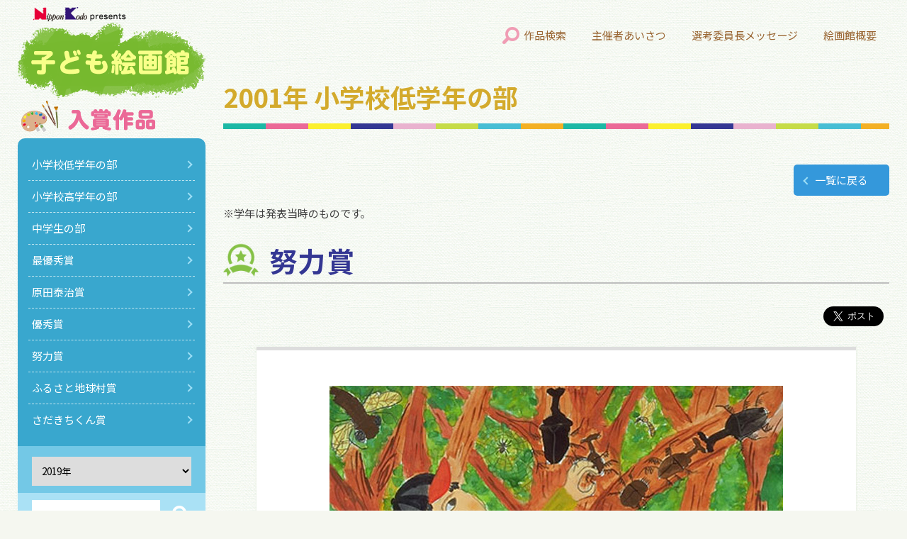

--- FILE ---
content_type: text/html; charset=UTF-8
request_url: https://www.kodomo-kaigakan.jp/work.php?no=75&award=&year=&bun=10&sam=&kwd=
body_size: 8543
content:
<!doctype html>
<html>
<head>
<meta charset="utf-8">
<title>2001年 努力賞入賞作品 | 小学校低学年の部 | ｜子ども絵画館</title>
<meta name="viewport" content="width=device-width, initial-scale=1.0">
<meta name="description" content="たくさんの応募作品の中から選ばれた入賞作品をご紹介します。子どもたちの純粋な気持ちが伝わってきます。ぜひご覧ください。" />
<link rel="canonical" href="https://www.kodomo-kaigakan.jp/work.php?no=75">
<meta name="keywords" content="入賞作品,絵,夏休み,思い出,お盆,ふるさと" />
<link href="common/css/import.css" rel="stylesheet" type="text/css">
<!-- OGP設定 -->
<meta property="og:title" content="子ども絵画館.jp" />
<meta property="og:type" content="album" />
<meta property="og:url" content="https://www.kodomo-kaigakan.jp/" />
<meta property="og:image" content="https://www.kodomo-kaigakan.jp/images/ogp.jpg" />
<meta property="og:site_name" content="子ども絵画館.jp" />
<meta property="og:description" content="「子ども絵画館」は、（株）日本香堂が主催する『ふるさとのお盆の思い出絵画コンクール』の全ての入賞作品を一堂に揃えた、子ども絵画専用の展示サイトです。子供たちの描いたふるさとの夏休みの思い出絵画がたくさん展示してあります。" />
<meta property="fb:app_id" content="312651452121953" />
<meta property="og:locale" content="ja_JP" />
<meta name="twitter:card" content="summary_large_image" />

<!-- /OGP設定 -->
<!-- Google tag (gtag.js) -->
<script async src="https://www.googletagmanager.com/gtag/js?id=G-TBYBRPED9W"></script>
<script>
  window.dataLayer = window.dataLayer || [];
  function gtag(){dataLayer.push(arguments);}
  gtag('js', new Date());

  gtag('config', 'G-TBYBRPED9W');
</script>
</head>
<body id="top">
<!-- side_navi -->
<div id="side_navi">
<p id="logo"><a href="index.html"><img src="common/images/logo.png" width="265" height="140" alt="子ども絵画館「ふるさとのお盆の思い出」絵画コンクール"/></a></p>
<p class="work_ttl"><img src="common/images/win.png" width="265" height="55" alt="入賞作品"/></p>
<ul>
<li><a href="list.php?bun=10">小学校低学年の部</a></li>
<li><a href="list.php?bun=20">小学校高学年の部</a></li>
<li><a href="list.php?bun=30">中学生の部</a></li>
<li><a href="list.php?award=90">最優秀賞</a></li>
<li><a href="list.php?award=85">原田泰治賞</a></li>
<li><a href="list.php?award=80">優秀賞</a></li>
<li><a href="list.php?award=70">努力賞</a></li>
<li><a href="list.php?award=60">ふるさと地球村賞</a></li>
<li><a href="list.php?award=50">さだきちくん賞</a></li>
</ul>
<div class="search">
<form method="post" action="list.php">

<select name="year" onchange="submit(this.form)">
<option value="2019">2019年</option>
<option value="2018">2018年</option>
<option value="2017">2017年</option>
<option value="2016">2016年</option>
<option value="2015">2015年</option>
<option value="2014">2014年</option>
<option value="2013">2013年</option>
<option value="2012">2012年</option>
<option value="2011">2011年</option>
<option value="2010">2010年</option>
<option value="2009">2009年</option>
<option value="2008">2008年</option>
<option value="2007">2007年</option>
<option value="2006">2006年</option>
<option value="2005">2005年</option>
<option value="2004">2004年</option>
<option value="2003">2003年</option>
<option value="2002">2002年</option>
<option value="2001">2001年</option>
<option value="2000">2000年</option>
</select>
<input type="hidden" name="sam" value="">
<input type="text" name="kwd" value="">
<input type="submit" value="" class="submit_btn">
</form>
</div>
</div>

</div>
<!-- /side_navi --> 
<!-- contents -->
<div id="contents"> 
<!-- header -->
<header>
<div id="sp_meanmenu">
</div>
</header>
<!-- /header -->
<!-- mainbody -->
<section id="mainbody">
<h1>2001年 小学校低学年の部</h1>
<div class="main_area">
<p class="list_prev"><a href="list.php?award=&year=&bun=10&sam=&kwd=">一覧に戻る</a></p>
<p class="att">※学年は発表当時のものです。</p>
<h2 class="work_search"><img src="common/images/icon_award.png" width="50" height="50" alt="努力賞"/><span>努力賞</span></h2>
<!-- いいね -->
<ul class="sns">
<li><script async src="https://platform.twitter.com/widgets.js" charset="utf-8"></script>
<a href="https://twitter.com/share?ref_src=twsrc%5Etfw" class="twitter-share-button" data-size="large" data-text="子ども絵画館では、子供たちの描いたふるさとの夏休みの思い出の絵画がたくさん展示してあります。" data-url="https://www.kodomo-kaigakan.jp/" data-lang="ja" data-show-count="false">Tweet</a></li>
<li><div id="fb-root"></div>
<script async defer crossorigin="anonymous" src="https://connect.facebook.net/ja_JP/sdk.js#xfbml=1&version=v5.0"></script>
<div class="fb-like" data-href="https://www.kodomo-kaigakan.jp/" data-width="" data-layout="button" data-action="like" data-size="large" data-share="false"></div></li>
</ul>
<!-- /いいね -->
<!-- 作品 -->
<div class="award_work"><img src="picture/2001/full/01sl0075.jpg" alt=""/>
<a href="work.php?bun=10&aword=&year=&kwd=&sam=&no=76"><div class="btn_prev"></div></a>
<a href="work.php?bun=10&aword=&year=&kwd=&sam=&no=74"><div class="btn_next"></div></a>
</div>

<div class="work_title">
<h3>福岡県 小学3年生<span>大地　一輝さん</span></h3>
</div>
<!-- /作品 -->
<h4><img src="common/images/icon_graph.png" width="28" height="28" alt="みんなの感想グラフ"/><span>みんなの</span>感想グラフ</h4>
<form method="post" action="work.php">
<input type="hidden" name="no" value="75">
<input type="hidden" name="sam" value="">
<input type="hidden" name="kwd" value="">
<input type="hidden" name="award" value="">
<input type="hidden" name="year" value="">
<input type="hidden" name="bun" value="10">
<input type="hidden" name="no" value="75">
<input type="hidden" name="act" value="vote">
<dl class="graph">
<dt>
<input class="radio-input" type="radio" name="q" value="1" id="radio-01">
<label for="radio-01"></label>
とても上手に描かれていて感心した</dt>
<dd class="bar" style="max-width: 25%;"></dd>
<dd>1票</dd>
</dl>
<dl class="graph">
<dt>
<input class="radio-input" type="radio" name="q" value="2" id="radio-02">
<label for="radio-02"></label>
絵のテーマに新鮮な感動をおぼえた</dt>
<dd class="bar" style="max-width: 50%;"></dd>
<dd>2票</dd>
</dl>
<dl class="graph">
<dt>
<input class="radio-input" type="radio" name="q" value="3" id="radio-03">
<label for="radio-03"></label>
自分の子どもの頃を懐かしく思い出した</dt>
<dd class="bar" style="max-width: 25%;"></dd>
<dd>1票</dd>
</dl>
<p>
<input type="submit" value="投 票" class="touhyou">
</form>
</p>
<aside>
<ul class="autoskip">
<li>自動ページ送り</li>
<li class="active"><a href="work.php?ref=&bun=10&aword=&year=&kwd=&sam=&no=75">■&nbsp;停止</a></li>
<li><a href="work.php?ref=10&bun=10&aword=&year=&kwd=&sam=&no=74&mode=a">10秒</a></li>
<li><a href="work.php?ref=20&bun=10&aword=&year=&kwd=&sam=&no=74&mode=a">20秒</a></li>
<li><a href="work.php?ref=30&bun=10&aword=&year=&kwd=&sam=&no=74&mode=a">30秒</a></li>
</ul>
</aside>
<p class="list_prev"><a href="list.php?award=&year=&bun=10&sam=&kwd=">一覧に戻る</a></p>
</div>
</section>
<!-- /mainbody --> 

<!-- banner -->
<ul class="bnr">
</ul>
<!-- /banner -->
<footer class="clearfix">
<div class="footer_lbox">
<ul class="sponsor">
<li>主催：日本香堂<br>
後援：朝日小学生新聞・朝日中高生新聞</li>
</ul>
<ul class="footer_nav">
<li><a href="https://www.nipponkodo.co.jp/company/privacy/" target="_blank">プライバシーポリシー</a></li>
<li><a href="inquiry.html">お問い合わせ</a></li>
</ul>
</div>
<address>
<a href="https://www.nipponkodo.co.jp/" target="_blank"><img src="common/images/logo_nkfooter.png" width="130" height="35" alt=""/></a>(c) NipponKodo. Co.,Ltd.
</address>
<p id="page-top"><a href="#top"><img src="common/images/pagetop.png" width="70" height="70" alt="PAGE TOP"/></a></p>
</footer>
</div>
<!-- /contents --> 
<script src="common/js/jquery-3.4.1.min.js"></script> 
<script src="common/js/jquery.meanmenu.min.js"></script> 
<script src="common/js/common.js"></script>
<script src="common/js/ofi.min.js"></script>
<script>
  objectFitImages('img.object-fit-img');
</script> 
</body>
</html>


--- FILE ---
content_type: text/css
request_url: https://www.kodomo-kaigakan.jp/common/css/import.css
body_size: 220
content:
@charset "utf-8";
/* CSS Document */

@import url(https://fonts.googleapis.com/earlyaccess/notosansjp.css);
@import url("reset.css");
@import url("common.css");
@import url("common_smp.css");
@import url("meanmenu.css");

--- FILE ---
content_type: text/css
request_url: https://www.kodomo-kaigakan.jp/common/css/common.css
body_size: 29216
content:
@charset "utf-8";
/* CSS Document */
a[href^="tel:"] {
  cursor: default;
}
a:link {
  color: #eb6997;
  text-decoration: underline;
}
a:visited {
  color: #eb6997;
  text-decoration: underline;
}
a:hover {
  color: #ff91b8;
  text-decoration: none;
}
a:link img {
  -webkit-transition: 0.3s ease-in-out;
  -moz-transition: 0.3s ease-in-out;
  -o-transition: 0.3s ease-in-out;
  transition: 0.3s ease-in-out;
}
a:hover img {
  opacity: 0.7;
  filter: alpha(opacity=70);
  -ms-filter: "alpha(opacity=70)";
}

.clearfix::after {
  content: "";
  display: block;
  clear: both;
}

.relative{
  position: relative;
}
.txt_l{
  text-align: left !important;
}
.txt_r{
  text-align: right;
}

.txt_blue{
	color: #343793;
	font-size: 110%;
}
.center{
  text-align: center !important;
}

.att{
  text-indent: -1em;
  margin-left: 1em;
}

.photo_r{
  float: right;
  width: 30%;
  margin: 0 0 50px 50px !important;
}
.photo_r img{
  width: 100%;
  height: auto;
}
.photo_harada{
  margin: 0 0 50px 50px !important;
  padding: 20px;
  background-color: #FFF;
  box-shadow:0px 1px 3px 0px #e1e9dc;
  line-height: 1.4;
}
.photo_harada img{
  width: 100%;
  height: auto;
}

.photo_harada span{
  display: block;
  margin-top: 5px;
  font-size: 106%;
}
.photo_harada span.gray{
    color: #888888;
    line-height: 1.8;
    font-size: 100%;
}


.maT100{
  margin-top: 100px;
}

.pc_none{
  display: none;
}

body {
  background-color: #f5f7f0;
  background-image: url("../images/bg.gif");
  background-repeat: repeat;
  background-position: top;
  line-height: 1.6;
  font-family: "Noto Sans JP", "游ゴシック体", "Yu Gothic", YuGothic, "ヒラギノ角ゴ ProN W3", "Hiragino Kaku Gothic ProN", "メイリオ", Meiryo, sans-serif;
  color: #404040;
  font-size: 94%;
}

input,
select{
  padding: 10px;
  border: none;
  font-family: "Noto Sans JP", "游ゴシック体", "Yu Gothic", YuGothic, "ヒラギノ角ゴ ProN W3", "Hiragino Kaku Gothic ProN", "メイリオ", Meiryo, sans-serif;
}



/* サイドメニュー
------------------------------------------------- */



#side_navi{
  position: fixed;
  width: 265px;
  margin-left: 25px;
}
#side_navi ul{
  list-style: none;
  background-color: #39a7ce;
  border-radius: 10px 10px 0 0;
  padding: 15px;
}

#side_navi ul li a{
  display: block;
  padding: 10px 20px 10px 5px;
  border-bottom: dashed 1px #c1e5ef;
  color: #FFF;
  position: relative;
  text-decoration: none;
}

#side_navi ul li:last-child a{
  border-bottom: none;
}

#side_navi ul li a:hover{
  background-color: #148eb9;
  color: #f8ff89;
}
#side_navi ul li a::before{
  position: absolute;
  content: "";
  right: 5px;
  top: 0;
  bottom: 0;
  margin-top: auto;
  margin-bottom: auto;
  width: 6px;
  height: 6px;
  border-top: 2px solid #9edff6;
  border-right: 2px solid #9edff6;
  -webkit-transform: rotate(45deg);
  transform: rotate(45deg);
}

.search{
  background-color: #73c8e6;
  background:linear-gradient(180deg,#73c8e6 0%,#73c8e6 51%,#aae1f5 51%,#aae1f5 100%);
  border-radius: 0 0 10px 10px;
  padding: 15px 20px;
}
.search select{
  width: 100%;
  box-sizing: border-box;
  margin-bottom: 20px;
}

.search input{
  margin-right: 10px;
  width: calc(100% - 44px);
  box-sizing: border-box;
  display: inline-block;
}
.search input.submit_btn{
  border: 0px;
  width:24px;
  height:24px;
  background-image: url("../images/icon_search.png");
  background-size: 24px;
  background-repeat: no-repeat;
  background-position: right center;
  display: inline-block;
  margin-right: 0;
  background-color: #aae1f5;
  cursor: pointer;
}

/* 上部メニュー
------------------------------------------------- */

header{
  min-height: 100px;
}
header ul{
  list-style: none;
  text-align: right;
  padding-top: 28px;
  letter-spacing: -0.5em;
}
header ul li{
  display: inline-block;
  letter-spacing: normal;
}
header ul li a{
  display: block;
  padding: 7px 15px;
  color: #996633;
  border: solid 3px rgba(118,185,46,0);
}
header ul li:first-child a{
  padding: 7px 15px 7px 40px;
}
header ul li:first-child{
  position: relative
}
header ul li:first-child:before{
  position: absolute;
  content: "";
  background-image: url("../images/icon_searchpink.png");
  background-size: 24px;
  background-repeat: no-repeat;
  background-position: left center;
  width: 24px;
  height: 24px;
  left: 13px;
  top: 0;
  bottom: 0;
  margin-top: auto;
  margin-bottom: auto;
}
header ul li a:link{
  color: #996633;
  text-decoration: none;
}
header ul li a:visited{
  color: #996633;
}
header ul li a:hover{
  color: #f17d9e;
  background-color: #f2fbaa;
  border-radius: 100px;
  border: solid 3px rgba(118,185,46,0.3);
}

header ul li a.active{
  color: #f17d9e;
  background-color: #f2fbaa;
  border-radius: 100px;
  border: solid 3px rgba(118,185,46,1);
}

/* メインコンテンツ
------------------------------------------------- */

#contents{
  width: calc(100% - 290px);
  float: right;
  padding: 0 25px;
  box-sizing: border-box;
}

h1.h1_top{
  margin: 20px -25px 0 -25px;
}
h1.h1_top img{
  max-width: 100%;
  height: auto;
}

.win_topwrap{
  margin: 50px 0 40px 0;
}
.win_topwrap h2{
  margin: 0 50px 30px;
  text-align: center;
}
.win_topwrap ul.work{
  list-style: none;
  width: 100%;
  box-sizing: border-box;
  margin: 30px 0;
  letter-spacing: -0.5em;
  text-align: center;
}
.win_topwrap ul.work li{
  display: inline-block;
  width: 30%;
  text-align: center;
  letter-spacing: normal;
  margin: 0 1.5%;
}

.win_topwrap ul.work li a{
  display: block;
  padding: 30px;
  background-color: #FFF;
  margin-bottom: 10px;
    position: relative;
    width: 100%;
    height: auto;
    text-align: center;
    box-sizing: border-box;
  border: solid 5px #e2e2e2;
  border-radius: 10px;
}

.win_topwrap ul.work li span{
  display: block;
}
/* 画像高さ取得 */
.win_topwrap ul.work li span:before{
    content:"";
    display: inline-block;
    height:100%;
    vertical-align: middle;
}
.win_topwrap ul.work li span img{
  display: none;
}

.win_topwrap ul.work li span img {
  width: auto;
  height: auto;
  max-width: 100%;
  max-height: 100%;
  object-fit: contain;
  vertical-align: middle;
}
/* 画像高さ取得ここまで */


.win_topwrap ul.btn{
  list-style: none;
  display: table;
  table-layout: fixed;
  width: 100%;
  box-sizing: border-box;
  border-spacing: 20px;
  padding-bottom: 100px;
  background-image: url("../../images/enogu.png");
  background-repeat: no-repeat;
  background-position: left bottom;
}
.win_topwrap ul.btn li{
  display: table-cell;
  width: 33.333%;
  text-align: center;
}

.win_topwrap ul.btn li img{
  max-width: 100%;
  height: auto;
}


/* お知らせ
------------------------------------------------- */

dl.info{
  display: table;
  width: 100%;
  background-color: #FFF;
  background-image: url("../../images/info_bg.gif");
  background-repeat: repeat-x;
  background-position: top left;
  box-shadow:0px 5px 0px 0px #e2e2e2;
  border-radius: 0 0 10px 10px;
}

dl.info dt{
  display: table-cell;
  width: 180px;
  padding: 30px;
  vertical-align: middle;
  text-align: center;
  font-size: 240%;
  color: #eb6997;
  font-weight: bold;
}
dl.info dd{
  display: table-cell;
  padding: 50px;
}

dl.info dl{
  display: block;
}
dl.info dl dt{
  display: inline-block;
  width: 120px;
  background: none;
  font-size: 100%;
  text-align: left;
  font-weight: normal;
  padding: 0;
  margin: 15px 0;
  vertical-align: top;
  color: #999;
}
dl.info dl dd{
  display: inline-block;
  padding: 0 0 0 40px;
  margin: 15px 0;
  border-left: solid 2px #e2e2e2;
  width: calc(100% - 167px);
}



/* バナー
------------------------------------------------- */

ul.bnr{
  list-style: none;
  background-image: url("../../images/himawari.png");
  background-repeat: no-repeat;
  background-position: right bottom;
  padding-top: 180px;
  clear: both;
}
ul.bnr li{
  display: inline-block;
  margin: 0 20px 20px 0;
}

/* フッター
------------------------------------------------- */

footer{
  color: #666;
  padding: 50px 0;
  font-size: 94%;
  border-top: 1px solid #d1cfc6;
  line-height: 1.8;
}

.footer_lbox{
  float: left;
}
ul.sponsor{
  list-style: none;
}
ul.sponsor li{
  margin-bottom: 10px;
}

address{
  float: right;
  font-style: normal;
  text-align: right;
  margin-top: 90px;
}

address img{
  display: block;
  margin-bottom: 5px;
}
ul.footer_nav{
  list-style: none;
  margin-top: 20px;
}
ul.footer_nav li{
  display: inline-block;
  margin-right: 20px;
}
ul.footer_nav li a{
  text-decoration: none;
}
#page-top{
  position: fixed;
  bottom: 130px;
  right: 25px;
}


/* 主催者あいさつ
------------------------------------------------- */
#mainbody{
  margin: 0 0 100px 0;
  line-height: 2;
  clear: both;
}

#mainbody h1{
  font-size: 240%;
  background-image: url("../../images/info_bg.gif");
  background-repeat: repeat-x;
  background-position: bottom left;
  padding-bottom: 10px;
  color: #d3aa2c;
}
.main_area{
  padding: 50px 0 0 0;
  xbackground-color: #FFF;
}
.main_area p{
  margin-bottom: 20px;
}

.marker{
  background: -webkit-linear-gradient(transparent 60%, #ffff66 60%);
  background: -o-linear-gradient(transparent 60%, #ffff66 60%);
  background: linear-gradient(transparent 60%, #ffff66 60%);
}


/* 絵画館概要
------------------------------------------------- */

.underline{
  border-bottom: dashed 2px #3498db;
  font-weight: bold;
  font-size: 140%;
  display: inline-block;
  padding-bottom: 5px;
}

ul.list{
  margin-left: 20px;
  line-height: 1.8;
  margin-bottom: 40px;
}

ul.list li{
  margin-bottom: 10px;
}

.tbl ul.list{
  line-height: 1.6;
  margin-bottom: 0;
}

.tbl ul.list li{
  margin-bottom: 5px;
}


.oubo{
  border-collapse: collapse;
  xwidth: 100%;
  box-sizing: border-box;
  min-width: 500px;
  margin-bottom: 40px;
}
.oubo td,
.oubo th{
  border: solid 2px #bebebe;
  padding: 10px 20px;
  vertical-align: middle;
}
.oubo td{
  text-align: right;
  background-color: #fafcfa;
}
.oubo th{
  background-color: #eeeeee;
}
.oubo thead td{
  text-align: center;
  background-color: #f09cb4;
  color: #FFF;
}

.td_yellow{
  background-color: #fcff9d !important;
}
.td_orange{
  background-color: #ffe29d !important;
}


ul.check{
  list-style: none;
  background-color: #fafcfa;
  padding: 20px 23px;
  line-height: 1.8;
  margin-bottom: 40px;
  xbox-shadow: 0px 5px 0px 0px #e2e2e2;
  border-radius: 10px;
  border: solid 4px #76b92e;
}
ul.check li{
  margin-bottom: 10px;
  position: relative;
  padding-left: 20px;
}
ul.check li:last-child{
  margin-bottom: 0;
}
ul.check li:after {
  display: block;
  content: '';
  position: absolute;
  top: .5em;
  left: 0;
  width: 10px;
  height: 5px;
  border-left: 3px solid #3498db;
  border-bottom: 3px solid #3498db;
  -webkit-transform: rotate(-45deg);
  transform: rotate(-45deg);
}

/* 入賞作品発表展覧会
------------------------------------------------- */
dl.square{
  font-size: 200%;
  line-height: 1.5;
  margin-bottom: 30px;
  position: relative;
}

dl.square dt{
  display: inline-block;
  font-size: 70%;
  text-align: center;
  width: 90px;
  font-weight: bold;
  letter-spacing: -0.03em;
  vertical-align: middle;
  color: #f3b024;
  background-color: #FFF;
  padding: 5px 15px;
  border-top: solid 4px #bebebe;
}
dl.square dt img{
  display: block;
  margin: auto;
}

dl.square dd{
  display: inline-block;
  vertical-align: middle;
  margin-left: 10px;
  color: #343793;
}
dl.square dd span{
  font-size: 150%;
  font-weight: bold;
  display: inline-block;
  margin-right: 10px;
}

h2.area{
  font-size: 174%;
  margin-bottom: 20px;
  display: inline-block;
  line-height: 1.6;
  font-weight: 600;
}
h2.area span.bluebox{
  display: inline-block;
  padding: 1px 10px;
  background: #008ad9;
  font-size: 90%;
  color: #FFF;
  margin-right: 20px;
  font-weight: normal;
  position: relative;
}
h2.area span.bluebox:before {
  content: "";
  position: absolute;
  top: 50%;
  left: 100%;
  margin-top: -10px;
  border: 10px solid transparent;
  border-left: 15px solid #008ad9;
}

h2.area span.bluetxt{
  font-size: 150%;
  margin-left: 15px;
  color: #008ad9;
  font-weight: bold;
}
h2.area img{
  margin-right: 15px;
}


h2.area_odaiba{
  font-size: 174%;
  margin-bottom: 20px;
  display: inline-block;
  line-height: 1.6;
  font-weight: 600;
  position: relative;
}

h2.area_odaiba:before{
  content: "入場無料";
  position: absolute;
  top: 0;
  left: 165px;
  font-size: 20px;
  color: #FFF;
  background-color: #86c147;
  border-radius: 100px;
  padding: 0 20px;
  font-weight: bold;
}

h2.area_odaiba span.pinktxt{
  font-size: 150%;
  margin-left: 15px;
  color: #eb6997;
  font-weight: bold;
}
h2.area_odaiba img{
  margin-right: 15px;
}

.flex{
  display: flex;
  justify-content: space-between;
}

dl.nihonhaku{
  max-width: 200px;
  text-align: center;
  line-height: 1.5;
  margin-bottom: 20px;
  margin-left: 20px;
  font-size: 94%;
}

dl.nihonhaku dt{
  margin-bottom: 10px;
}



.tbl{
  border-collapse: collapse;
  box-sizing: border-box;
  margin-bottom: 40px;
}
.tbl td,
.tbl th{
  border: solid 2px #bebebe;
  padding: 10px 20px;
  vertical-align: middle;
}
.tbl td{
  background-color: #fafcfa;
}
.tbl th{
  background-color: #eeeeee;
}

ul.photo{
  list-style: none;
  display: table;
  width: 100%;
  table-layout: fixed;
  background-color: #a1ba12;
  color: #FFF;
  margin-bottom: 40px;
}

ul.photo li{
  display: table-cell;
  width: 50%;
  vertical-align: top;
}
ul.photo li:first-child{
  border-right: solid 1px #FFF;
}
ul.photo li img{
  width: 100%;
  height: auto;
}
ul.photo li span{
  display: block;
  padding: 20px 4%;
  text-align: center;
}

/* 募集要項
------------------------------------------------- */

h2.line span{
    margin:  0;
    font-size:  134%;
    position:  relative;
    font-weight:  normal;
    display:  inline-block;
    background-color: #39a7ce;
    padding: 0 20px;
    color: #FFF;
    border-radius: 0 0 10px 10px;
}
h2.line{
    position: relative;
    border-top: solid #bebebe 2px;
    margin: 50px 0 20px;
    clear: both;
}
h2.line:before {
    content:  '';
    xbackground-color: #00b1a0;
    display:  block;
    position:  absolute;
    left:  0;
    width:  100%;
    height:  2px;
    top: 0;
    bottom:  0;
    margin:  auto;
}

ul.harf_box{
  list-style: none;
  display: table;
  width: 100%;
  table-layout: fixed;
  background-color: #fafcfa;
  box-sizing: border-box;
  border-collapse: collapse;
  margin-bottom: 40px;
  line-height: 1.6;
}
ul.harf_box li{
  display: table-cell;
  width: 50%;
  vertical-align: top;
  border: solid 3px #bebebe;
  padding: 10px 20px;
  box-sizing: border-box;
}
ul.harf_box li span.ttl{
  display: block;
  background-color: #f09cb4;
  text-align: center;
  padding: 10px 20px;
  margin: -10px -20px 10px -20px;
  color: #FFF;
  font-size: 120%;
  
}

ul.harf_box li table{
  margin: 20px 0 10px;
  width: 100%;
  box-sizing: border-box;
  border-collapse: collapse;
  table-layout: fixed;
}

ul.harf_box li table td,
ul.harf_box li table th{
  text-align: center;
  padding: 10px;
  border: solid 3px #ddd;
}

ul.harf_box li table th{
  background-color: #ededed;
  font-weight: 500;
}

dl.supporter{
  display: inline-block;
  margin-bottom: 20px;
}

dl.supporter dt{
  clear: both;
  float: left;
  background-color: #eeeeee;
  width: 60px;
  padding: 10px 20px;
  text-align: center;
  border-bottom: solid 3px #ccc;
  margin-bottom: 10px;
}
dl.supporter dd{
  background-color: #fafcfa;
  margin-left: 100px;
  padding: 10px 20px;
  border-bottom: solid 3px #ccc;
  margin-bottom: 10px;
}

ul.inline{
  list-style: none;
}
ul.inline li{
  display: inline-block;
  margin: 0 20px 20px 0;
}

/* 作品検索
------------------------------------------------- */

h2.work_search{
  font-size: 174%;
  line-height: 1.6;
  letter-spacing: 0.05em;
  border-bottom: solid 2px #bebebe;
  margin-bottom: 30px;
}

h2.work_search img{
  vertical-align: text-bottom;
  margin-right: 15px;
}

h2.work_search span{
  font-size: 150%;
  display: inline-block;
  color: #343793;
  margin-right: 10px;
}

ul.search_list{
  list-style: none;
  width: 100%;
  font-size: 134%;
  display: table;
  margin: 0!important;
padding: 0!important;
  table-layout: fixed;
  xborder-collapse: collapse;
  font-weight: bold;
  border-spacing: 10px;
}
ul.search_list li{
  display: table-cell;
  box-sizing: border-box;
  position: relative;
  vertical-align: middle;
  border: solid 3px #ddd;
  border-radius: 10px;
}
ul.search_list li a{
  display: block;
  padding: 40px 40px;
  background-color: #fafcfa;
  color: #404040;
  text-align: center;
  text-decoration: none;
  -webkit-transition: 0.3s ease-in-out;
  -moz-transition: 0.2s ease-in-out;
  -o-transition: 0.2s ease-in-out;
  transition: 0.2s ease-in-out;
  border-radius: 7px;
}


ul.search_list li a:hover{
  background-color: #f2fbaa;
  color: #f17d9e;
}
ul.search_list li::before{
  position: absolute;
  content: "";
  left: 20px;
  top: 0;
  bottom: 0;
  margin-top: auto;
  margin-bottom: auto;
  width: 10px;
  height: 10px;
  border-top: 4px solid #85c146;
  border-right: 4px solid #85c146;
  -webkit-transform: rotate(45deg);
  transform: rotate(45deg);
}


ul.search_year{
  list-style: none;
  width: 100%;
  font-size: 134%;
  letter-spacing: -0.5em;
  font-weight: bold;
}
ul.search_year li{
  display: inline-block;
  box-sizing: border-box;
  border: solid 3px #ddd;
  letter-spacing: normal;
  border-radius: 10px;
  margin: 5px;
}

ul.search_year li a{
  display: block;
  padding: 15px 20px 15px 30px;
  background-color: #fafcfa;
  color: #404040;
  text-align: center;
  text-decoration: none;
  position: relative;
  height: 100%;
  border-radius: 7px;
  -webkit-transition: 0.3s ease-in-out;
  -moz-transition: 0.2s ease-in-out;
  -o-transition: 0.2s ease-in-out;
  transition: 0.2s ease-in-out;
}
ul.search_year li a:hover{
  background-color: #f2fbaa;
  color: #f17d9e;
}
ul.search_year li a::before{
  position: absolute;
  content: "";
  left: 10px;
  top: 0;
  bottom: 0;
  margin-top: auto;
  margin-bottom: auto;
  width: 6px;
  height: 6px;
  border-top: 2px solid #85c146;
  border-right: 2px solid #85c146;
  -webkit-transform: rotate(45deg);
  transform: rotate(45deg);
}

.page_search input{
  margin-right: 10px;
  width: 500px;
  box-sizing: border-box;
  display: inline-block;
  padding: 15px;
  border: solid 3px #ddd;
  font-size: 107%;
}
.page_search input.submit_btn{
  border: 0px;
  width: 55px;
  height: 55px;
  background-image: url("../images/icon_search.png");
  background-size: 24px;
  background-repeat: no-repeat;
  background-position: center;
  display: inline-block;
  margin-right: 0;
  background-color: #39a7ce;
  cursor: pointer;
  border-radius: 10px;
}

/* 入賞作品一覧
------------------------------------------------- */
.award_name_wrap{
  letter-spacing: -0.5em;
}

.award_name_wrap p{
  letter-spacing: normal;
}

.award_name_wrap a{
  color: #404040;
  text-decoration: none;
}
.award_name{
  letter-spacing: normal;
  display: inline-block;
  vertical-align: top;
  width: 30.333%;
  background-color: #FFF;
  margin: 40px 1.5%;
  box-sizing: border-box;
  padding: 45px 15px 20px 15px;
  position: relative;
  border-top: solid 5px #ddd;
  xborder-radius: 0 0 10px 10px;
  text-align: center;
  box-shadow:0px 1px 3px 0px #e1e9dc;
}
.award_name4{
  letter-spacing: normal;
  display: inline-block;
  vertical-align: top;
  width: 22%;
  background-color: #FFF;
  margin: 40px 1.5%;
  box-sizing: border-box;
  padding: 45px 15px 20px 15px;
  position: relative;
  border-top: solid 5px #ddd;
  xborder-radius: 0 0 10px 10px;
  text-align: center;
  box-shadow:0px 1px 3px 0px #e1e9dc;
}
a .award_name:hover dd,
a .award_name4:hover dd{
  color: #76b92e;
  -webkit-transition: 0.2s ease-in-out;
  -moz-transition: 0.2s ease-in-out;
  -o-transition: 0.2s ease-in-out;
  transition: 0.2s ease-in-out;
}

.award_year{
  display: inline-block;
  background-color: #f3b024;
  padding: 10px 5px 5px 5px;
  position: absolute;
  top: -15px;
  left: 15px;
  margin: 0;
  z-index: 2;
  text-align: center;
  font-size: 15px;
  width: 70px;
  color: #FFF;
}

.award_year:after {
  content: '';
  position: absolute;
  left: 0;
  top: 100%;
  height: 0;
  width: 0;
  border-left: 40px solid #f3b024;
  border-right: 40px solid #f3b024;
  border-bottom: 15px solid transparent;
}

.award_name dd,
.award_name4 dd{
  font-size: 150%;
}
.award_name dd:nth-of-type(1) img,
.award_name4 dd:nth-of-type(1) img{
  width: 23px;
  height: auto;
  vertical-align: text-bottom;
}
.award_name dd span,
.award_name4 dd span{
  display: block;
  padding: 5px;
    position: relative;
    width: 100%;
    height: auto;
    text-align: center;
    box-sizing: border-box;
}

/* 画像高さ取得 */
.award_name dd span:before,
.award_name4 dd span:before{
    content:"";
    display: inline-block;
    height:100%;
    vertical-align: middle;
}
.award_name dd span img,
.award_name4 dd span img{
  display: none;
}

.award_name dd span img,
.award_name4 dd span img{
  width: auto;
  height: auto;
  max-width: 100%;
  max-height: 100%;
  object-fit: contain;
  vertical-align: middle;
}
/* 画像高さ取得ここまで */



/* チェックボックス */
input[type=checkbox] {
	display: none;
}
.checkbox{
	position: relative;
	line-height:2.6;
	padding: 0 24px 0 0;
  margin-right: 20px;
  background-color: #FFF;
}
.checkbox:hover:after {
	border-color: #ddd;
}
.checkbox:after, .checkbox:before{
	position: absolute;
	content: ""; 
	display: block;
	top: 50%;
}
.checkbox:after {
	left: 0;
	margin-top: -12px;
	width: 20px;
	height: 20px;
	border: 2px solid #ccc;
}
.checkbox:before {
	left: 7px;
	margin-top: -9px;
	width: 7px;
	height: 11px;
	border-right: 3px solid #3498db;
	border-bottom: 3px solid #3498db;
	transform: rotate(45deg);
	opacity: 0;
}
input[type=checkbox]:checked + .checkbox:before {
	opacity: 1;
}

input.thumbnail{
  background-color: #3498db;
  color: #FFF;
  border: none;
  padding: 10px 20px;
  margin-bottom: 10px;
  border-radius: 5px;
}
input.thumbnail:hover{
  background-color: #63B6EF;
  cursor: pointer;
}


/* 入賞作品
------------------------------------------------- */

.work_title{
  max-width: 500px;
  margin: auto;
  padding: 30px;
  text-align: center;
  background-color: #fff;
  margin-bottom: 50px;
  border-top: solid 5px #ba9b3d;
  box-shadow:0px 1px 3px 0px #e1e9dc;
}

h3{
  font-weight: 500;
}
h3 img{
  width: 31px;
  height: auto;
  vertical-align: text-bottom;
}
h3 span{
  display: block;
  font-size: 200%; 
}

.work_title dl{
  margin-top: 10px;
}
.work_title dl dt{
  font-weight: bold;
  font-size: 114%;
  color: #ba9b3d;
}
.work_title dl dd{
  padding: 0 50px;
}


.award_work{
  letter-spacing: normal;
  vertical-align: top;
  width: 90%;
  background-color: #FFF;
  margin: 20px auto 50px;
  box-sizing: border-box;
  padding: 50px 30px 50px 30px;
  position: relative;
  border-top: solid 5px #ddd;
  box-shadow:0px 1px 3px 0px #e1e9dc;
  text-align: center;
}

.btn_prev{
  position: absolute;
  content: "";
  top: 48%;
    left: -4%;
    width: 40px;
    height: 40px;
    border-top: 5px solid #ccc;
    border-right: 5px solid #ccc;
    -webkit-transform: rotate(225deg);
    transform: rotate(225deg);
}
.btn_prev:hover{
  border-top: 5px solid #666;
  border-right: 5px solid #666;
}

.btn_next{
  position: absolute;
  content: "";
  top: 48%;
    right: -4%;
    width: 40px;
    height: 40px;
    border-top: 5px solid #ccc;
    border-right: 5px solid #ccc;
    -webkit-transform: rotate(45deg);
    transform: rotate(45deg);
}
.btn_next:hover{
  border-top: 5px solid #666;
  border-right: 5px solid #666;
}

h4{
  font-size: 140%;
  font-weight: bold;
}

h4 span{
  font-size: 134%;
  color: #76b92e;
  display: inline-block;
  margin-right: 5px;
}

h4 img {
    vertical-align: text-top;
    margin-right: 10px;
}

dl.graph{
  border-bottom: dashed 2px #ddd;
  width: 50%;
  padding: 15px 0 5px 0;
}
dl.graph dt{
  margin-bottom: 5px;
}
dl.graph dd{
  color: #3498db;
}

input.touhyou{
  margin: 20px 0;
  background-color: #76b92e;
  padding: 7px 20px;
  border-radius: 5px;
  color: #FFF;
}

input.touhyou:hover{
  background-color: #f8c3d2;
  cursor: pointer;
}

/* ラジオボタンの装飾 */

dl.graph input{
  vertical-align: bottom;
}
.radio-input{
  display: none;
}
.radio-input + label{
  padding-left: 20px;
  position:relative;
  margin-right: 10px;
}
.radio-input + label::before{
  content: "";
  display: block;
  position: absolute;
  top: 5px;
  left: 0;
  width: 15px;
  height: 15px;
  border: 1px solid #999;
  border-radius: 50%;
}
.radio-input:checked + label{
  color: #3498db;
}
.radio-input:checked + label::after{
  content: "";
  display: block;
  position: absolute;
  top: 8px;
  left: 3px;
  width: 11px;
  height: 11px;
  background: #3498db;
  border-radius: 50%;
}


/* グラフanimation */
.bar{
  padding: 0px;
  animation: bar-animation 1 3s;
  transition-timing-function:	ease-in-out;
  background: #73c8e6;
  box-sizing: border-box;
  font-size: 94%;
  border-radius: 0 5px 5px 0;
  height: 25px;
}

.bar1{
  max-width: 70%;
}
.bar2{
  max-width: 30%;
}
.bar3{
  max-width: 80%;
}
@keyframes bar-animation{
  0%{
    width: 0px;
  }
  100%{
    width: 100%;
  }
}


ul.autoskip{
  border-top: solid 2px #ddd;
  border-bottom: solid 2px #ddd;
  letter-spacing: -0.5em;
  background-color: #FFF;
  list-style: none;
  margin-bottom: 50px;
}

ul.autoskip li{
  letter-spacing: normal;
  display: inline-block;
  border-right: solid 1px #ccc;
  background-color: #999999;
  color: #FFF;
  width: 110px;
  height: 70px;
  line-height: 70px;
  text-align: center;
}

ul.autoskip li a{
  display: block;
  background-color: #999999;
  color: #FFF;
  text-decoration: none;
  height: 100%;

}
ul.autoskip li:nth-child(2) a{
  border-left: solid 1px #ccc;
}
ul.autoskip li:nth-child(1){
  margin: 0 40px;
  background: none;
  color: #404040;
  border-right: none;
}

ul.autoskip li a:hover{
  background-color: #f09cb4;
}
ul.autoskip li.active,
ul.autoskip li.active a{
  background-color: #f09cb4;
}

p.list_prev{
  text-align: right;
  margin-bottom: 10px !important;
}
p.list_prev a{
  display: inline-block;
  background-color: #3498db;
  padding: 7px 30px;
  text-decoration: none;
  color: #FFF;
  position: relative;
  border-radius: 5px;
}
p.list_prev a:hover{
  background-color: #63B6EF;
}


p.list_prev a:before{
  position: absolute;
  content: "";
  top: 43%;
    left: 15px;
    width: 6px;
    height: 6px;
    border-top: 2px solid #9edff6;
    border-right: 2px solid #9edff6;
    -webkit-transform: rotate(225deg);
    transform: rotate(225deg);
}

ul.sns{
  list-style: none;
  text-align: right;
}

ul.sns li{
  display: inline-block;
  vertical-align: top;
  margin: 0 0 0 5px;
}
ul.sns li:first-child{
  margin-top: 2px;
}



/* お問い合わせ
------------------------------------------------- */

dl.contact{
  margin: 20px 0;
}

dl.contact dt{
  clear: both;
  float: left;
  width: 250px;
  padding: 10px 0;
}
dl.contact dd{
  margin-left: 270px;
}
dl.contact input{
  font-size: 107%;
  border: solid 3px #ddd;
  box-sizing: border-box;
}
dl.contact textarea{
  font-size: 107%;
  border: solid 3px #ddd;
  padding: 10px;
  box-sizing: border-box;
  width: 100%;
  min-height: 300px;
}

dl.confirm{
  margin: 20px 0;
}

dl.confirm dt{
  clear: both;
  float: left;
  width: 250px;
  padding: 10px 0;
}
dl.confirm dd{
  margin-left: 270px;
  padding: 10px;
  background-color: #FFF;
}
dl.confirm input{
  font-size: 107%;
  border: solid 3px #ddd;
  box-sizing: border-box;
}
dl.confirm textarea{
  font-size: 107%;
  border: solid 3px #ddd;
  padding: 10px;
  box-sizing: border-box;
  width: 100%;
  min-height: 300px;
}


.text_red{
  color: #f17d9e;
}
input.short{
  width: 100%;
  max-width: 500px;
}
input.tel{
  width: 28%;
  xmargin-right: 3.5%;
  position: relative;
}
input.tel:last-child{
  margin-right: 0;
}
.privacy_title{
  margin: 50px 0 10px 0!important;
  font-weight: bold;
}
.privacy {
    width: auto;
    height: 250px;
    overflow: auto;
    -webkit-overflow-scrolling: touch;
    padding: 20px;
    border: solid 3px #ddd;
    background-color: #FFF;
    margin-bottom: 30px;
    box-sizing: border-box;
    line-height: 1.6;
    border-radius: 10px;
}
.privacy ol{
  margin: 0 0 20px 20px;
}
.privacy ol li{
  margin-bottom: 15px;
}
.button{
  margin: 20px 0;
  background-color: #3498db;
  font-size: 107%;
  padding: 12px 20px;
  color: #FFF;
  border-radius: 5px;
}
.button:hover{
  background-color: #63B6EF;
  cursor: pointer;
}
.harada_profile{
    display: flex;
    justify-content: space-between;
    flex-direction: row-reverse;
}
.harada_profile .photo_harada{
    width: 30%;
}
.harada_profile div{
    width: calc(100% - 34%);
}

dl.album{
    display: flex;
  font-size: 106%;
  border-top: dashed 3px #DDD;
  padding: 30px 0;
  }
dl.album dt{
    width: 200px;
    margin-right: 50px;
}
dl.album dt img{
    width: 200px;
    height: auto;
}
dl.album dd span{
    display: block;
    border-radius: 100px;
    background-color: #343793;
    color: #FFF;
    padding: 0px 10px;
    font-size: 150%;
    max-width: 140px;
    text-align: center;
    margin-bottom: 10px;
}











--- FILE ---
content_type: text/css
request_url: https://www.kodomo-kaigakan.jp/common/css/meanmenu.css
body_size: 4199
content:

/*! #######################################################################

	MeanMenu 2.0.7
	--------

	To be used with jquery.meanmenu.js by Chris Wharton (http://www.meanthemes.com/plugins/meanmenu/)

####################################################################### */

/* hide the link until viewport size is reached */
a.meanmenu-reveal {
	display: none;
}

/* when under viewport size, .mean-container is added to body */
.mean-container .mean-bar {
	float: right;
	width: 100%;
	position: relative;
	padding: 0;
	min-height: 42px;
	z-index: 9990;
  margin: auto;

}

.mean-container a.meanmenu-reveal {
	width: 30px;
	height: 30px;
	padding: 20px 0 11px 20px;
	position: absolute;
	top: 10px;
	right: 0;
	cursor: pointer;
	color: #996633;
	text-decoration: none;
	font-size: 30px;
	text-indent: -9999em;
	line-height: 30px;
	font-size: 1px;
	display: block;
}

.mean-container a.meanmenu-reveal span {
	display: block;
	background: #996633;
	height: 2px;
	margin-top: 7px;
}

.mean-container .mean-nav {
	float: left;
	width: 100%;
	background-color: #f5f1de;
	margin-top: 90px;
  border-radius: 10px;

}

.mean-container .mean-nav ul {
	margin: 0;
	width: 100%;
	list-style-type: none;
  padding: 0 15px;
  box-sizing: border-box;

}

.mean-container .mean-nav ul li {
	position: relative;
	float: left;
	width: 100%;
}

.mean-container .mean-nav ul li:first-child{
	margin-top: 15px;
}
.mean-container .mean-nav ul li:last-child{
	margin-bottom: 15px;
}


.mean-container .mean-nav ul li a {
	display: block;
	float: left;
	width: 100%;
	padding: 1em 20px;
	margin: 0;
	text-align: left;
	border-bottom: 1px dashed #cec8c2;
	text-decoration: none;
	text-transform: uppercase;
  box-sizing: border-box;
}

.mean-container .mean-nav ul li:first-child a {
    padding: 1em 20px 1em 50px;
}


@media only screen and (max-width: 1200px) {
header ul li:first-child:before {
    position: absolute;
    content: "";
    background-image: url(../images/icon_searchpink.png);
    background-size: 24px;
    background-repeat: no-repeat;
    background-position: left center;
    width: 24px;
    height: 24px;
    left: 20px;
    top: 0;
    bottom: 0;
    margin-top: auto;
    margin-bottom: auto;
}
header ul li a {
    border-right: none;
}
}

.mean-container .mean-nav ul li li a {
	width: 80%;
	padding: 1em 10%;
	border-top: 1px solid #f1f1f1;
	border-top: 1px solid rgba(255,255,255,0.25);
	opacity: 0.75;
	filter: alpha(opacity=75);
	text-shadow: none !important;
	visibility: visible;
}

.mean-container .mean-nav ul li.mean-last a {
	border-bottom: none;
	margin-bottom: 0;
}

.mean-container .mean-nav ul li li li a {
	width: 70%;
	padding: 1em 15%;
}

.mean-container .mean-nav ul li li li li a {
	width: 60%;
	padding: 1em 20%;
}

.mean-container .mean-nav ul li li li li li a {
	width: 50%;
	padding: 1em 25%;
}

.mean-container .mean-nav ul li a.mean-expand {
	margin-top: 1px;
	width: 26px;
	height: 32px;
	padding: 12px !important;
	text-align: center;
	position: absolute;
	right: 0;
	top: 0;
	z-index: 2;
	font-weight: 700;
	background: rgba(255,255,255,0.1);
	border: none !important;
	border-left: 1px solid rgba(255,255,255,0.4) !important;
	border-bottom: 1px solid rgba(255,255,255,0.2) !important;
}

.mean-container .mean-nav ul li a.mean-expand:hover {
	background: rgba(0,0,0,0.9);
}

.mean-container .mean-push {
	float: left;
	width: 100%;
	padding: 0;
	margin: 0;
	clear: both;
}

.mean-nav .wrapper {
	width: 100%;
	padding: 0;
	margin: 0;
}

/* Fix for box sizing on Foundation Framework etc. */
.mean-container .mean-bar, .mean-container .mean-bar * {
	-webkit-box-sizing: content-box;
	-moz-box-sizing: content-box;
	box-sizing: content-box;
}


.mean-remove {
	display: none !important;
}



@media only screen and (max-width: 768px) {

.mean-container .mean-nav {
	margin-top: 75px;
    margin-bottom: 10px;
}

.mean-container a.meanmenu-reveal {
	width: 30px;
	height: 30px;
	padding: 20px 0 11px 10px;
	position: absolute;
	top: 0px;
}


.mean-container .mean-nav ul li a {
	padding: 10px 20px;
}
.mean-container .mean-nav ul li:first-child a {
    padding: 10px 20px 10px 50px;
}


}

/* ちらつき防止用 */

#sp_meanmenu{
  display: none;
}





--- FILE ---
content_type: application/javascript
request_url: https://www.kodomo-kaigakan.jp/common/js/common.js
body_size: 1815
content:
//共通パーツ読み込み

//list.phpとwork.php以外にインクルード
var url = window.location.href;
var filename_ex = url.match(".+/(.+?)([\?#;].*)?$")[1];
if ( filename_ex !== "list.php" && filename_ex !== "work.php"  ) {
	$("#side_navi").load("common/include/sidenavi.php");
}





$("#sp_meanmenu").load("common/include/globalnavi.html",   function (){
    //コールバック後のjavascriptをここに記述  
    if(location.pathname != "/") {
        $('#sp_meanmenu a[href^="' + location.pathname.split("/")[1] + '"]').addClass('active');
        }
        
        
    //meanmenu
  $('nav').meanmenu({
    meanScreenWidth: "1200",
    meanMenuClose: "×", // メニューボタンが開いた状態のクローズボタン　デフォルトは"x"
    meanMenuCloseSize: "24px", // 上記ボタンのフォントサイズ　デフォルトは
    meanMenuContainer: "header", // メニューを表示させる位置
    meanRevealPosition: "right",
    });
    //meanmenu中、スクロール防止
  var state = false;
  var scrollpos;

  $('.meanmenu-reveal').on('click', function(){
    if(state == false) {
      scrollpos = $(window).scrollTop();
      $('body').addClass('addfixed');

      state = true;
    } else {
      $('body').removeClass('addfixed');
      state = false;
    }
  });
});





$(function(){
		$('#sp_meanmenu').fadeIn(500); //遅延対策
    });


$(function() {
    var topBtn = $('#page-top');
    topBtn.hide();
    $(window).scroll(function () {
        if ($(this).scrollTop() > 500) {
            topBtn.fadeIn();
        } else {
            topBtn.fadeOut();
        }
    });
    //スクロールしてトップ
    topBtn.click(function () {
        $('body,html').animate({
            scrollTop: 0
        }, 500);
        return false;
    });
});